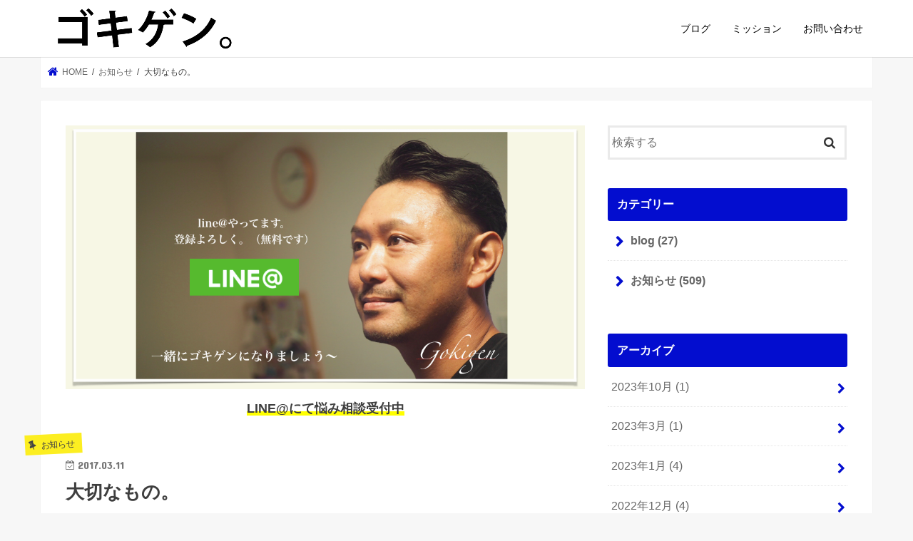

--- FILE ---
content_type: text/html; charset=UTF-8
request_url: https://kawarasista.com/archives/2072
body_size: 62201
content:
<!doctype html>
<!--[if lt IE 7]><html lang="ja" class="no-js lt-ie9 lt-ie8 lt-ie7"><![endif]-->
<!--[if (IE 7)&!(IEMobile)]><html lang="ja" class="no-js lt-ie9 lt-ie8"><![endif]-->
<!--[if (IE 8)&!(IEMobile)]><html lang="ja" class="no-js lt-ie9"><![endif]-->
<!--[if gt IE 8]><!--> <html lang="ja" class="no-js"><!--<![endif]-->

<head>
<meta charset="utf-8">
<meta http-equiv="X-UA-Compatible" content="IE=edge">
<title>大切なもの。 | 心理カウンセラー「ゴキゲン」公式HP</title>
<meta name="HandheldFriendly" content="True">
<meta name="MobileOptimized" content="320">
<meta name="viewport" content="width=device-width, initial-scale=1"/>

<link rel="apple-touch-icon" href="https://kawarasista.com/wp-content/uploads/2022/10/icon144.png"><link rel="icon" href="https://kawarasista.com/wp-content/uploads/2022/10/icon32.png">
<link rel="pingback" href="https://kawarasista.com/xmlrpc.php">

<!--[if IE]>
<link rel="shortcut icon" href="https://kawarasista.com/wp-content/uploads/2022/10/favicon.ico"><![endif]-->
<!--[if lt IE 9]>
<script src="//html5shiv.googlecode.com/svn/trunk/html5.js"></script>
<script src="//css3-mediaqueries-js.googlecode.com/svn/trunk/css3-mediaqueries.js"></script>
<![endif]-->

<!-- GAタグ -->
<script>
  (function(i,s,o,g,r,a,m){i['GoogleAnalyticsObject']=r;i[r]=i[r]||function(){
  (i[r].q=i[r].q||[]).push(arguments)},i[r].l=1*new Date();a=s.createElement(o),
  m=s.getElementsByTagName(o)[0];a.async=1;a.src=g;m.parentNode.insertBefore(a,m)
  })(window,document,'script','//www.google-analytics.com/analytics.js','ga');

  ga('create', 'UA-117662678-1', 'auto');
  ga('send', 'pageview');

</script>


<meta name='robots' content='index, follow, max-image-preview:large, max-snippet:-1, max-video-preview:-1' />

	<!-- This site is optimized with the Yoast SEO plugin v19.7.1 - https://yoast.com/wordpress/plugins/seo/ -->
	<link rel="canonical" href="https://kawarasista.com/archives/2072" />
	<meta property="og:locale" content="ja_JP" />
	<meta property="og:type" content="article" />
	<meta property="og:title" content="大切なもの。 | 心理カウンセラー「ゴキゲン」公式HP" />
	<meta property="og:description" content="今日という日に &nbsp; 今一度 &nbsp; 大切なものってなんだろうと考えてみる。 &nbsp; &nbsp; &nbsp; &nbsp; &nbsp; どんなにお金持ちになったって &nbsp; どんなに偉くな..." />
	<meta property="og:url" content="https://kawarasista.com/archives/2072" />
	<meta property="og:site_name" content="心理カウンセラー「ゴキゲン」公式HP" />
	<meta property="article:publisher" content="https://www.facebook.com/takashifujita510213" />
	<meta property="article:published_time" content="2017-03-11T11:52:28+00:00" />
	<meta property="og:image" content="https://kawarasista.com/wp-content/uploads/2017/03/17201111_1287851657971779_8437512565703390436_n.jpg" />
	<meta property="og:image:width" content="960" />
	<meta property="og:image:height" content="720" />
	<meta property="og:image:type" content="image/jpeg" />
	<meta name="author" content="kawara." />
	<meta name="twitter:card" content="summary_large_image" />
	<meta name="twitter:creator" content="@https://twitter.com/sentakugokigen" />
	<meta name="twitter:site" content="@kawarasista" />
	<meta name="twitter:label1" content="執筆者" />
	<meta name="twitter:data1" content="kawara." />
	<script type="application/ld+json" class="yoast-schema-graph">{"@context":"https://schema.org","@graph":[{"@type":"WebPage","@id":"https://kawarasista.com/archives/2072","url":"https://kawarasista.com/archives/2072","name":"大切なもの。 | 心理カウンセラー「ゴキゲン」公式HP","isPartOf":{"@id":"https://kawarasista.com/#website"},"primaryImageOfPage":{"@id":"https://kawarasista.com/archives/2072#primaryimage"},"image":{"@id":"https://kawarasista.com/archives/2072#primaryimage"},"thumbnailUrl":"https://kawarasista.com/wp-content/uploads/2017/03/17201111_1287851657971779_8437512565703390436_n.jpg","datePublished":"2017-03-11T11:52:28+00:00","dateModified":"2017-03-11T11:52:28+00:00","author":{"@id":"https://kawarasista.com/#/schema/person/ff2c5109464ccbd27767d7b962cd55be"},"breadcrumb":{"@id":"https://kawarasista.com/archives/2072#breadcrumb"},"inLanguage":"ja","potentialAction":[{"@type":"ReadAction","target":["https://kawarasista.com/archives/2072"]}]},{"@type":"ImageObject","inLanguage":"ja","@id":"https://kawarasista.com/archives/2072#primaryimage","url":"https://kawarasista.com/wp-content/uploads/2017/03/17201111_1287851657971779_8437512565703390436_n.jpg","contentUrl":"https://kawarasista.com/wp-content/uploads/2017/03/17201111_1287851657971779_8437512565703390436_n.jpg","width":960,"height":720},{"@type":"BreadcrumbList","@id":"https://kawarasista.com/archives/2072#breadcrumb","itemListElement":[{"@type":"ListItem","position":1,"name":"ホーム","item":"https://kawarasista.com/"},{"@type":"ListItem","position":2,"name":"瓦ジスタBlog","item":"https://kawarasista.com/kawarasista-blog"},{"@type":"ListItem","position":3,"name":"大切なもの。"}]},{"@type":"WebSite","@id":"https://kawarasista.com/#website","url":"https://kawarasista.com/","name":"心理カウンセラー「ゴキゲン」公式HP","description":"心理カウンセラーのゴキゲンこと藤田隆志です。個別カウンセリングと、カウンセリングの技術を以って企業の体質改善（一人一人の自己肯定感の引き上げ、円滑なコミュニケーション、生産力向上を目的とした）へと導く《ヨロコビ経営》という手法で企業コンサルを請け負っております。日々是ゴキゲン。これをビジョンに掲げ人や企業の「同行者」としてセミナーやカウンセリングを手掛けております。","potentialAction":[{"@type":"SearchAction","target":{"@type":"EntryPoint","urlTemplate":"https://kawarasista.com/?s={search_term_string}"},"query-input":"required name=search_term_string"}],"inLanguage":"ja"},{"@type":"Person","@id":"https://kawarasista.com/#/schema/person/ff2c5109464ccbd27767d7b962cd55be","name":"kawara.","image":{"@type":"ImageObject","inLanguage":"ja","@id":"https://kawarasista.com/#/schema/person/image/","url":"https://secure.gravatar.com/avatar/829f65171b193d51d1014684f4d1cc4b?s=96&d=mm&r=g","contentUrl":"https://secure.gravatar.com/avatar/829f65171b193d51d1014684f4d1cc4b?s=96&d=mm&r=g","caption":"kawara."},"sameAs":["https://twitter.com/https://twitter.com/sentakugokigen"]}]}</script>
	<!-- / Yoast SEO plugin. -->


<link rel='dns-prefetch' href='//ajax.googleapis.com' />
<link rel='dns-prefetch' href='//fonts.googleapis.com' />
<link rel='dns-prefetch' href='//maxcdn.bootstrapcdn.com' />
<link rel='dns-prefetch' href='//s.w.org' />
<link rel="alternate" type="application/rss+xml" title="心理カウンセラー「ゴキゲン」公式HP &raquo; フィード" href="https://kawarasista.com/feed" />
<link rel="alternate" type="application/rss+xml" title="心理カウンセラー「ゴキゲン」公式HP &raquo; コメントフィード" href="https://kawarasista.com/comments/feed" />
<link rel="alternate" type="application/rss+xml" title="心理カウンセラー「ゴキゲン」公式HP &raquo; 大切なもの。 のコメントのフィード" href="https://kawarasista.com/archives/2072/feed" />
<script type="text/javascript">
window._wpemojiSettings = {"baseUrl":"https:\/\/s.w.org\/images\/core\/emoji\/14.0.0\/72x72\/","ext":".png","svgUrl":"https:\/\/s.w.org\/images\/core\/emoji\/14.0.0\/svg\/","svgExt":".svg","source":{"concatemoji":"https:\/\/kawarasista.com\/wp-includes\/js\/wp-emoji-release.min.js"}};
/*! This file is auto-generated */
!function(e,a,t){var n,r,o,i=a.createElement("canvas"),p=i.getContext&&i.getContext("2d");function s(e,t){var a=String.fromCharCode,e=(p.clearRect(0,0,i.width,i.height),p.fillText(a.apply(this,e),0,0),i.toDataURL());return p.clearRect(0,0,i.width,i.height),p.fillText(a.apply(this,t),0,0),e===i.toDataURL()}function c(e){var t=a.createElement("script");t.src=e,t.defer=t.type="text/javascript",a.getElementsByTagName("head")[0].appendChild(t)}for(o=Array("flag","emoji"),t.supports={everything:!0,everythingExceptFlag:!0},r=0;r<o.length;r++)t.supports[o[r]]=function(e){if(!p||!p.fillText)return!1;switch(p.textBaseline="top",p.font="600 32px Arial",e){case"flag":return s([127987,65039,8205,9895,65039],[127987,65039,8203,9895,65039])?!1:!s([55356,56826,55356,56819],[55356,56826,8203,55356,56819])&&!s([55356,57332,56128,56423,56128,56418,56128,56421,56128,56430,56128,56423,56128,56447],[55356,57332,8203,56128,56423,8203,56128,56418,8203,56128,56421,8203,56128,56430,8203,56128,56423,8203,56128,56447]);case"emoji":return!s([129777,127995,8205,129778,127999],[129777,127995,8203,129778,127999])}return!1}(o[r]),t.supports.everything=t.supports.everything&&t.supports[o[r]],"flag"!==o[r]&&(t.supports.everythingExceptFlag=t.supports.everythingExceptFlag&&t.supports[o[r]]);t.supports.everythingExceptFlag=t.supports.everythingExceptFlag&&!t.supports.flag,t.DOMReady=!1,t.readyCallback=function(){t.DOMReady=!0},t.supports.everything||(n=function(){t.readyCallback()},a.addEventListener?(a.addEventListener("DOMContentLoaded",n,!1),e.addEventListener("load",n,!1)):(e.attachEvent("onload",n),a.attachEvent("onreadystatechange",function(){"complete"===a.readyState&&t.readyCallback()})),(e=t.source||{}).concatemoji?c(e.concatemoji):e.wpemoji&&e.twemoji&&(c(e.twemoji),c(e.wpemoji)))}(window,document,window._wpemojiSettings);
</script>
<style type="text/css">
img.wp-smiley,
img.emoji {
	display: inline !important;
	border: none !important;
	box-shadow: none !important;
	height: 1em !important;
	width: 1em !important;
	margin: 0 0.07em !important;
	vertical-align: -0.1em !important;
	background: none !important;
	padding: 0 !important;
}
</style>
	<link rel='stylesheet' id='wp-block-library-css'  href='https://kawarasista.com/wp-includes/css/dist/block-library/style.min.css' type='text/css' media='all' />
<style id='global-styles-inline-css' type='text/css'>
body{--wp--preset--color--black: #000000;--wp--preset--color--cyan-bluish-gray: #abb8c3;--wp--preset--color--white: #ffffff;--wp--preset--color--pale-pink: #f78da7;--wp--preset--color--vivid-red: #cf2e2e;--wp--preset--color--luminous-vivid-orange: #ff6900;--wp--preset--color--luminous-vivid-amber: #fcb900;--wp--preset--color--light-green-cyan: #7bdcb5;--wp--preset--color--vivid-green-cyan: #00d084;--wp--preset--color--pale-cyan-blue: #8ed1fc;--wp--preset--color--vivid-cyan-blue: #0693e3;--wp--preset--color--vivid-purple: #9b51e0;--wp--preset--gradient--vivid-cyan-blue-to-vivid-purple: linear-gradient(135deg,rgba(6,147,227,1) 0%,rgb(155,81,224) 100%);--wp--preset--gradient--light-green-cyan-to-vivid-green-cyan: linear-gradient(135deg,rgb(122,220,180) 0%,rgb(0,208,130) 100%);--wp--preset--gradient--luminous-vivid-amber-to-luminous-vivid-orange: linear-gradient(135deg,rgba(252,185,0,1) 0%,rgba(255,105,0,1) 100%);--wp--preset--gradient--luminous-vivid-orange-to-vivid-red: linear-gradient(135deg,rgba(255,105,0,1) 0%,rgb(207,46,46) 100%);--wp--preset--gradient--very-light-gray-to-cyan-bluish-gray: linear-gradient(135deg,rgb(238,238,238) 0%,rgb(169,184,195) 100%);--wp--preset--gradient--cool-to-warm-spectrum: linear-gradient(135deg,rgb(74,234,220) 0%,rgb(151,120,209) 20%,rgb(207,42,186) 40%,rgb(238,44,130) 60%,rgb(251,105,98) 80%,rgb(254,248,76) 100%);--wp--preset--gradient--blush-light-purple: linear-gradient(135deg,rgb(255,206,236) 0%,rgb(152,150,240) 100%);--wp--preset--gradient--blush-bordeaux: linear-gradient(135deg,rgb(254,205,165) 0%,rgb(254,45,45) 50%,rgb(107,0,62) 100%);--wp--preset--gradient--luminous-dusk: linear-gradient(135deg,rgb(255,203,112) 0%,rgb(199,81,192) 50%,rgb(65,88,208) 100%);--wp--preset--gradient--pale-ocean: linear-gradient(135deg,rgb(255,245,203) 0%,rgb(182,227,212) 50%,rgb(51,167,181) 100%);--wp--preset--gradient--electric-grass: linear-gradient(135deg,rgb(202,248,128) 0%,rgb(113,206,126) 100%);--wp--preset--gradient--midnight: linear-gradient(135deg,rgb(2,3,129) 0%,rgb(40,116,252) 100%);--wp--preset--duotone--dark-grayscale: url('#wp-duotone-dark-grayscale');--wp--preset--duotone--grayscale: url('#wp-duotone-grayscale');--wp--preset--duotone--purple-yellow: url('#wp-duotone-purple-yellow');--wp--preset--duotone--blue-red: url('#wp-duotone-blue-red');--wp--preset--duotone--midnight: url('#wp-duotone-midnight');--wp--preset--duotone--magenta-yellow: url('#wp-duotone-magenta-yellow');--wp--preset--duotone--purple-green: url('#wp-duotone-purple-green');--wp--preset--duotone--blue-orange: url('#wp-duotone-blue-orange');--wp--preset--font-size--small: 13px;--wp--preset--font-size--medium: 20px;--wp--preset--font-size--large: 36px;--wp--preset--font-size--x-large: 42px;}.has-black-color{color: var(--wp--preset--color--black) !important;}.has-cyan-bluish-gray-color{color: var(--wp--preset--color--cyan-bluish-gray) !important;}.has-white-color{color: var(--wp--preset--color--white) !important;}.has-pale-pink-color{color: var(--wp--preset--color--pale-pink) !important;}.has-vivid-red-color{color: var(--wp--preset--color--vivid-red) !important;}.has-luminous-vivid-orange-color{color: var(--wp--preset--color--luminous-vivid-orange) !important;}.has-luminous-vivid-amber-color{color: var(--wp--preset--color--luminous-vivid-amber) !important;}.has-light-green-cyan-color{color: var(--wp--preset--color--light-green-cyan) !important;}.has-vivid-green-cyan-color{color: var(--wp--preset--color--vivid-green-cyan) !important;}.has-pale-cyan-blue-color{color: var(--wp--preset--color--pale-cyan-blue) !important;}.has-vivid-cyan-blue-color{color: var(--wp--preset--color--vivid-cyan-blue) !important;}.has-vivid-purple-color{color: var(--wp--preset--color--vivid-purple) !important;}.has-black-background-color{background-color: var(--wp--preset--color--black) !important;}.has-cyan-bluish-gray-background-color{background-color: var(--wp--preset--color--cyan-bluish-gray) !important;}.has-white-background-color{background-color: var(--wp--preset--color--white) !important;}.has-pale-pink-background-color{background-color: var(--wp--preset--color--pale-pink) !important;}.has-vivid-red-background-color{background-color: var(--wp--preset--color--vivid-red) !important;}.has-luminous-vivid-orange-background-color{background-color: var(--wp--preset--color--luminous-vivid-orange) !important;}.has-luminous-vivid-amber-background-color{background-color: var(--wp--preset--color--luminous-vivid-amber) !important;}.has-light-green-cyan-background-color{background-color: var(--wp--preset--color--light-green-cyan) !important;}.has-vivid-green-cyan-background-color{background-color: var(--wp--preset--color--vivid-green-cyan) !important;}.has-pale-cyan-blue-background-color{background-color: var(--wp--preset--color--pale-cyan-blue) !important;}.has-vivid-cyan-blue-background-color{background-color: var(--wp--preset--color--vivid-cyan-blue) !important;}.has-vivid-purple-background-color{background-color: var(--wp--preset--color--vivid-purple) !important;}.has-black-border-color{border-color: var(--wp--preset--color--black) !important;}.has-cyan-bluish-gray-border-color{border-color: var(--wp--preset--color--cyan-bluish-gray) !important;}.has-white-border-color{border-color: var(--wp--preset--color--white) !important;}.has-pale-pink-border-color{border-color: var(--wp--preset--color--pale-pink) !important;}.has-vivid-red-border-color{border-color: var(--wp--preset--color--vivid-red) !important;}.has-luminous-vivid-orange-border-color{border-color: var(--wp--preset--color--luminous-vivid-orange) !important;}.has-luminous-vivid-amber-border-color{border-color: var(--wp--preset--color--luminous-vivid-amber) !important;}.has-light-green-cyan-border-color{border-color: var(--wp--preset--color--light-green-cyan) !important;}.has-vivid-green-cyan-border-color{border-color: var(--wp--preset--color--vivid-green-cyan) !important;}.has-pale-cyan-blue-border-color{border-color: var(--wp--preset--color--pale-cyan-blue) !important;}.has-vivid-cyan-blue-border-color{border-color: var(--wp--preset--color--vivid-cyan-blue) !important;}.has-vivid-purple-border-color{border-color: var(--wp--preset--color--vivid-purple) !important;}.has-vivid-cyan-blue-to-vivid-purple-gradient-background{background: var(--wp--preset--gradient--vivid-cyan-blue-to-vivid-purple) !important;}.has-light-green-cyan-to-vivid-green-cyan-gradient-background{background: var(--wp--preset--gradient--light-green-cyan-to-vivid-green-cyan) !important;}.has-luminous-vivid-amber-to-luminous-vivid-orange-gradient-background{background: var(--wp--preset--gradient--luminous-vivid-amber-to-luminous-vivid-orange) !important;}.has-luminous-vivid-orange-to-vivid-red-gradient-background{background: var(--wp--preset--gradient--luminous-vivid-orange-to-vivid-red) !important;}.has-very-light-gray-to-cyan-bluish-gray-gradient-background{background: var(--wp--preset--gradient--very-light-gray-to-cyan-bluish-gray) !important;}.has-cool-to-warm-spectrum-gradient-background{background: var(--wp--preset--gradient--cool-to-warm-spectrum) !important;}.has-blush-light-purple-gradient-background{background: var(--wp--preset--gradient--blush-light-purple) !important;}.has-blush-bordeaux-gradient-background{background: var(--wp--preset--gradient--blush-bordeaux) !important;}.has-luminous-dusk-gradient-background{background: var(--wp--preset--gradient--luminous-dusk) !important;}.has-pale-ocean-gradient-background{background: var(--wp--preset--gradient--pale-ocean) !important;}.has-electric-grass-gradient-background{background: var(--wp--preset--gradient--electric-grass) !important;}.has-midnight-gradient-background{background: var(--wp--preset--gradient--midnight) !important;}.has-small-font-size{font-size: var(--wp--preset--font-size--small) !important;}.has-medium-font-size{font-size: var(--wp--preset--font-size--medium) !important;}.has-large-font-size{font-size: var(--wp--preset--font-size--large) !important;}.has-x-large-font-size{font-size: var(--wp--preset--font-size--x-large) !important;}
</style>
<link rel='stylesheet' id='contact-form-7-css'  href='https://kawarasista.com/wp-content/plugins/contact-form-7/includes/css/styles.css' type='text/css' media='all' />
<link rel='stylesheet' id='toc-screen-css'  href='https://kawarasista.com/wp-content/plugins/table-of-contents-plus/screen.min.css' type='text/css' media='all' />
<link rel='stylesheet' id='style-css'  href='https://kawarasista.com/wp-content/themes/jstork/style.css' type='text/css' media='all' />
<link rel='stylesheet' id='child-style-css'  href='https://kawarasista.com/wp-content/themes/jstork_custom/style.css' type='text/css' media='all' />
<link rel='stylesheet' id='slick-css'  href='https://kawarasista.com/wp-content/themes/jstork/library/css/slick.css' type='text/css' media='all' />
<link rel='stylesheet' id='shortcode-css'  href='https://kawarasista.com/wp-content/themes/jstork/library/css/shortcode.css' type='text/css' media='all' />
<link rel='stylesheet' id='gf_Concert-css'  href='//fonts.googleapis.com/css?family=Concert+One' type='text/css' media='all' />
<link rel='stylesheet' id='gf_Lato-css'  href='//fonts.googleapis.com/css?family=Lato' type='text/css' media='all' />
<link rel='stylesheet' id='fontawesome-css'  href='//maxcdn.bootstrapcdn.com/font-awesome/4.7.0/css/font-awesome.min.css' type='text/css' media='all' />
<link rel='stylesheet' id='remodal-css'  href='https://kawarasista.com/wp-content/themes/jstork/library/css/remodal.css' type='text/css' media='all' />
<link rel='stylesheet' id='animate-css'  href='https://kawarasista.com/wp-content/themes/jstork/library/css/animate.min.css' type='text/css' media='all' />
<link rel='stylesheet' id='tablepress-default-css'  href='https://kawarasista.com/wp-content/tablepress-combined.min.css' type='text/css' media='all' />
<script type='text/javascript' src='//ajax.googleapis.com/ajax/libs/jquery/1.12.4/jquery.min.js' id='jquery-js'></script>
<link rel="https://api.w.org/" href="https://kawarasista.com/wp-json/" /><link rel="alternate" type="application/json" href="https://kawarasista.com/wp-json/wp/v2/posts/2072" /><link rel="EditURI" type="application/rsd+xml" title="RSD" href="https://kawarasista.com/xmlrpc.php?rsd" />
<link rel="wlwmanifest" type="application/wlwmanifest+xml" href="https://kawarasista.com/wp-includes/wlwmanifest.xml" /> 

<link rel='shortlink' href='https://kawarasista.com/?p=2072' />
<link rel="alternate" type="application/json+oembed" href="https://kawarasista.com/wp-json/oembed/1.0/embed?url=https%3A%2F%2Fkawarasista.com%2Farchives%2F2072" />
<link rel="alternate" type="text/xml+oembed" href="https://kawarasista.com/wp-json/oembed/1.0/embed?url=https%3A%2F%2Fkawarasista.com%2Farchives%2F2072&#038;format=xml" />
<style type="text/css">
body{color: #3E3E3E;}
a, #breadcrumb li.bc_homelink a::before, .authorbox .author_sns li a::before{color: #030dcf;}
a:hover{color: #E69B9B;}
.article-footer .post-categories li a,.article-footer .tags a,.accordionBtn{  background: #030dcf;  border-color: #030dcf;}
.article-footer .tags a{color:#030dcf; background: none;}
.article-footer .post-categories li a:hover,.article-footer .tags a:hover,.accordionBtn.active{ background:#E69B9B;  border-color:#E69B9B;}
input[type="text"],input[type="password"],input[type="datetime"],input[type="datetime-local"],input[type="date"],input[type="month"],input[type="time"],input[type="week"],input[type="number"],input[type="email"],input[type="url"],input[type="search"],input[type="tel"],input[type="color"],select,textarea,.field { background-color: #ffffff;}
.header{color: #ffffff;}
.bgfull .header,.header.bg,.header #inner-header,.menu-sp{background: #1bb4d3;}
#logo a{color: #eeee22;}
#g_nav .nav li a,.nav_btn,.menu-sp a,.menu-sp a,.menu-sp > ul:after{color: #edf9fc;}
#logo a:hover,#g_nav .nav li a:hover,.nav_btn:hover{color:#eeeeee;}
@media only screen and (min-width: 768px) {
.nav > li > a:after{background: #eeeeee;}
.nav ul {background: #030dcf;}
#g_nav .nav li ul.sub-menu li a{color: #f7f7f7;}
}
@media only screen and (max-width: 1165px) {
.site_description{background: #1bb4d3; color: #ffffff;}
}
#inner-content, #breadcrumb, .entry-content blockquote:before, .entry-content blockquote:after{background: #ffffff}
.top-post-list .post-list:before{background: #030dcf;}
.widget li a:after{color: #030dcf;}
.entry-content h2,.widgettitle,.accordion::before{background: #030dcf; color: #ffffff;}
.entry-content h3{border-color: #030dcf;}
.h_boader .entry-content h2{border-color: #030dcf; color: #3E3E3E;}
.h_balloon .entry-content h2:after{border-top-color: #030dcf;}
.entry-content ul li:before{ background: #030dcf;}
.entry-content ol li:before{ background: #030dcf;}
.post-list-card .post-list .eyecatch .cat-name,.top-post-list .post-list .eyecatch .cat-name,.byline .cat-name,.single .authorbox .author-newpost li .cat-name,.related-box li .cat-name,.carouselwrap .cat-name,.eyecatch .cat-name{background: #fcee21; color:  #444444;}
ul.wpp-list li a:before{background: #030dcf; color: #ffffff;}
.readmore a{border:1px solid #030dcf;color:#030dcf;}
.readmore a:hover{background:#030dcf;color:#fff;}
.btn-wrap a{background: #030dcf;border: 1px solid #030dcf;}
.btn-wrap a:hover{background: #E69B9B;border-color: #E69B9B;}
.btn-wrap.simple a{border:1px solid #030dcf;color:#030dcf;}
.btn-wrap.simple a:hover{background:#030dcf;}
.blue-btn, .comment-reply-link, #submit { background-color: #030dcf; }
.blue-btn:hover, .comment-reply-link:hover, #submit:hover, .blue-btn:focus, .comment-reply-link:focus, #submit:focus {background-color: #E69B9B; }
#sidebar1{color: #444444;}
.widget:not(.widget_text) a{color:#666666;}
.widget:not(.widget_text) a:hover{color:#999999;}
.bgfull #footer-top,#footer-top .inner,.cta-inner{background-color: #030dcf; color: #f7f7f7;}
.footer a,#footer-top a{color: #f7f7f7;}
#footer-top .widgettitle{color: #f7f7f7;}
.bgfull .footer,.footer.bg,.footer .inner {background-color: #030dcf;color: #f7f7f7;}
.footer-links li a:before{ color: #1bb4d3;}
.pagination a, .pagination span,.page-links a{border-color: #030dcf; color: #030dcf;}
.pagination .current,.pagination .current:hover,.page-links ul > li > span{background-color: #030dcf; border-color: #030dcf;}
.pagination a:hover, .pagination a:focus,.page-links a:hover, .page-links a:focus{background-color: #030dcf; color: #fff;}
</style>
<link rel="icon" href="https://kawarasista.com/wp-content/uploads/2022/10/cropped-icon-32x32.png" sizes="32x32" />
<link rel="icon" href="https://kawarasista.com/wp-content/uploads/2022/10/cropped-icon-192x192.png" sizes="192x192" />
<link rel="apple-touch-icon" href="https://kawarasista.com/wp-content/uploads/2022/10/cropped-icon-180x180.png" />
<meta name="msapplication-TileImage" content="https://kawarasista.com/wp-content/uploads/2022/10/cropped-icon-270x270.png" />
</head>

<body class="post-template-default single single-post postid-2072 single-format-standard bgnormal pannavi_on h_default sidebarright undo_off">
<div id="container" class="  undo_off">
<!--追加ヘッダー-->
<header id="top-head">
    <div class="inner">
        <div id="mobile-head">
            <a href="https://kawarasista.com/">
            <span class="logo"><img src="//kawarasista.com/images/logo.png"></span>
            </a>
            <div id="nav-toggle">
                <div>
                    <span></span>
                    <span></span>
                    <span></span>
                    <p class="mobile">メニュー</p>
                </div>
            </div>
        </div>
        <nav id="global-nav">
            <div class="menu-test-container"><ul id="menu-test" class="menu"><li id="menu-item-426" class="menu-item menu-item-type-custom menu-item-object-custom menu-item-home menu-item-426"><a href="//kawarasista.com/#blog">ブログ</a></li>
<li id="menu-item-651" class="menu-item menu-item-type-custom menu-item-object-custom menu-item-home menu-item-651"><a href="//kawarasista.com/#philosophy">ミッション</a></li>
<li id="menu-item-654" class="menu-item menu-item-type-custom menu-item-object-custom menu-item-home menu-item-654"><a href="//kawarasista.com/#contact">お問い合わせ</a></li>
<div class="mobile nav_search"><form role="search" method="get" id="searchform" class="searchform cf" action="https://kawarasista.com/" >
		<input type="search" placeholder="検索する" value="" name="s" id="s" />
		<button type="submit" id="searchsubmit" ><i class="fa fa-search"></i></button>
		</form></div></ul></div>        </nav>
    </div>
</header>
<!--/追加ヘッダー-->

<!--オリジナルヘッダー-->
<!-- 
<header class="header animated fadeIn  " role="banner">
<div id="inner-header" class="wrap cf">
<div id="logo" class="gf ">
<p class="h1 text"><a href="https://kawarasista.com">心理カウンセラー「ゴキゲン」公式HP</a></p>
</div>

<nav id="g_nav" role="navigation">
<a href="#searchbox" data-remodal-target="searchbox" class="nav_btn search_btn"><span class="text gf">search</span></a>

<ul id="menu-test-1" class="nav top-nav cf"><li class="menu-item menu-item-type-custom menu-item-object-custom menu-item-home menu-item-426"><a href="//kawarasista.com/#blog">ブログ</a></li>
<li class="menu-item menu-item-type-custom menu-item-object-custom menu-item-home menu-item-651"><a href="//kawarasista.com/#philosophy">ミッション</a></li>
<li class="menu-item menu-item-type-custom menu-item-object-custom menu-item-home menu-item-654"><a href="//kawarasista.com/#contact">お問い合わせ</a></li>
<div class="mobile nav_search"><form role="search" method="get" id="searchform" class="searchform cf" action="https://kawarasista.com/" >
		<input type="search" placeholder="検索する" value="" name="s" id="s" />
		<button type="submit" id="searchsubmit" ><i class="fa fa-search"></i></button>
		</form></div></ul></nav>

<a href="#spnavi" data-remodal-target="spnavi" class="nav_btn"><span class="text gf">menu</span></a>


</div>
</header> -->



<div class="remodal" data-remodal-id="spnavi" data-remodal-options="hashTracking:false">
<button data-remodal-action="close" class="remodal-close"><span class="text gf">CLOSE</span></button>
<ul id="menu-test-2" class="sp_g_nav nav top-nav cf"><li class="menu-item menu-item-type-custom menu-item-object-custom menu-item-home menu-item-426"><a href="//kawarasista.com/#blog">ブログ</a></li>
<li class="menu-item menu-item-type-custom menu-item-object-custom menu-item-home menu-item-651"><a href="//kawarasista.com/#philosophy">ミッション</a></li>
<li class="menu-item menu-item-type-custom menu-item-object-custom menu-item-home menu-item-654"><a href="//kawarasista.com/#contact">お問い合わせ</a></li>
<div class="mobile nav_search"><form role="search" method="get" id="searchform" class="searchform cf" action="https://kawarasista.com/" >
		<input type="search" placeholder="検索する" value="" name="s" id="s" />
		<button type="submit" id="searchsubmit" ><i class="fa fa-search"></i></button>
		</form></div></ul><button data-remodal-action="close" class="remodal-close"><span class="text gf">CLOSE</span></button>
</div>



<div class="remodal searchbox" data-remodal-id="searchbox" data-remodal-options="hashTracking:false">
<div class="search cf"><dl><dt>キーワードで記事を検索</dt><dd><form role="search" method="get" id="searchform" class="searchform cf" action="https://kawarasista.com/" >
		<input type="search" placeholder="検索する" value="" name="s" id="s" />
		<button type="submit" id="searchsubmit" ><i class="fa fa-search"></i></button>
		</form></dd></dl></div>
<button data-remodal-action="close" class="remodal-close"><span class="text gf">CLOSE</span></button>
</div>









<div id="breadcrumb" class="breadcrumb inner wrap cf"><ul itemscope itemtype="http://schema.org/BreadcrumbList"><li itemprop="itemListElement" itemscope itemtype="http://schema.org/ListItem" class="bc_homelink"><a itemprop="item" href="https://kawarasista.com/"><span itemprop="name"> HOME</span></a><meta itemprop="position" content="1" /></li><li itemprop="itemListElement" itemscope itemtype="http://schema.org/ListItem"><a itemprop="item" href="https://kawarasista.com/archives/category/information"><span itemprop="name">お知らせ</span></a><meta itemprop="position" content="2" /></li><li itemprop="itemListElement" itemscope itemtype="http://schema.org/ListItem" class="bc_posttitle"><span itemprop="name">大切なもの。</span><meta itemprop="position" content="3" /></li></ul></div>
<div id="content">
<div id="inner-content" class="wrap cf">

<main id="main" class="m-all t-all d-5of7 cf" role="main">
<article id="post-2072" class="post-2072 post type-post status-publish format-standard has-post-thumbnail hentry category-information article cf" role="article">
<div id="custom_html-3" class="widget_text widget widget_custom_html"><div class="textwidget custom-html-widget"><a href="https://line.me/R/ti/p/%40xxb4076o" target="_blank" rel="noopener"><img src="https://kawarasista.com/images/line-bar.png" alt="LINE@"></a><br>
<span style="display: block;text-align: center;"><b>LINE@にて悩み相談受付中</b></span></div></div><!-- 記事上 -->
<!-- /記事上 -->
<header class="article-header entry-header">
<p class="byline entry-meta vcard cf">
<span class="cat-name cat-id-1">お知らせ</span><time class="date gf entry-date updated"  datetime="2017-03-11">2017.03.11</time>

<span class="writer name author"><span class="fn">kawara.</span></span>
</p>

<h1 class="entry-title single-title" itemprop="headline" rel="bookmark">大切なもの。</h1>

<div class="share short">
<div class="sns">
<ul class="cf">

<li class="twitter"> 
<a target="blank" href="//twitter.com/intent/tweet?url=https%3A%2F%2Fkawarasista.com%2Farchives%2F2072&text=%E5%A4%A7%E5%88%87%E3%81%AA%E3%82%82%E3%81%AE%E3%80%82&via=sentakugokigen&tw_p=tweetbutton" onclick="window.open(this.href, 'tweetwindow', 'width=550, height=450,personalbar=0,toolbar=0,scrollbars=1,resizable=1'); return false;"><i class="fa fa-twitter"></i><span class="text">ツイート</span><span class="count"></span></a>
</li>

<li class="facebook">
<a href="//www.facebook.com/sharer.php?src=bm&u=https%3A%2F%2Fkawarasista.com%2Farchives%2F2072&t=%E5%A4%A7%E5%88%87%E3%81%AA%E3%82%82%E3%81%AE%E3%80%82" onclick="javascript:window.open(this.href, '', 'menubar=no,toolbar=no,resizable=yes,scrollbars=yes,height=300,width=600');return false;"><i class="fa fa-facebook"></i>
<span class="text">シェア</span><span class="count"></span></a>
</li>

<li class="hatebu">       
<a href="//b.hatena.ne.jp/add?mode=confirm&url=https://kawarasista.com/archives/2072&title=%E5%A4%A7%E5%88%87%E3%81%AA%E3%82%82%E3%81%AE%E3%80%82" onclick="window.open(this.href, 'HBwindow', 'width=600, height=400, menubar=no, toolbar=no, scrollbars=yes'); return false;" target="_blank"><span class="text">はてブ</span><span class="count"></span></a>
</li>

<li class="line">
<a href="//line.me/R/msg/text/?%E5%A4%A7%E5%88%87%E3%81%AA%E3%82%82%E3%81%AE%E3%80%82%0Ahttps%3A%2F%2Fkawarasista.com%2Farchives%2F2072" target="_blank"><span>LINE</span></a>
</li>

<li class="pocket">
<a href="//getpocket.com/edit?url=https://kawarasista.com/archives/2072&title=大切なもの。" onclick="window.open(this.href, 'FBwindow', 'width=550, height=350, menubar=no, toolbar=no, scrollbars=yes'); return false;"><i class="fa fa-get-pocket"></i><span class="text">Pocket</span><span class="count"></span></a></li>

</ul>
</div> 
</div></header>



<section class="entry-content cf">


<p>今日という日に</p>
<p>&nbsp;</p>
<p>今一度</p>
<p>&nbsp;</p>
<p>大切なものってなんだろうと考えてみる。</p>
<p>&nbsp;</p>
<p>&nbsp;</p>
<p>&nbsp;</p>
<p>&nbsp;</p>
<p>&nbsp;</p>
<p>どんなにお金持ちになったって</p>
<p>&nbsp;</p>
<p>どんなに偉くなったって</p>
<p>&nbsp;</p>
<p>どんなにたくさん所有したって</p>
<p>&nbsp;</p>
<p>&nbsp;</p>
<p>たぶん、満たされない。</p>
<p>&nbsp;</p>
<p>&nbsp;</p>
<p>&nbsp;</p>
<p>&nbsp;</p>
<p>&nbsp;</p>
<p>&nbsp;</p>
<p>大切なものは</p>
<p>&nbsp;</p>
<p>&nbsp;</p>
<p>&nbsp;</p>
<p>代えれないもので</p>
<p>&nbsp;</p>
<p>&nbsp;</p>
<p>&nbsp;</p>
<p>持てないもので</p>
<p>&nbsp;</p>
<p>&nbsp;</p>
<p>&nbsp;</p>
<p>見えないもの。</p>
<p>&nbsp;</p>
<p>&nbsp;</p>
<p>&nbsp;</p>
<p>&nbsp;</p>
<p>&nbsp;</p>
<p>&nbsp;</p>
<p>&nbsp;</p>
<p>かけがえのないもの。</p>
<p>&nbsp;</p>
<p>&nbsp;</p>
<p>&nbsp;</p>
<p>そうなんだと思います。</p>
<p>&nbsp;</p>
<p>&nbsp;</p>
<p>&nbsp;</p>
<p>&nbsp;</p>
<p>&nbsp;</p>
<p>&nbsp;</p>
<p>&nbsp;</p>
<p>&nbsp;</p>
<p>やっぱりそれは、心なんだと思います。</p>
<p>&nbsp;</p>
<p>&nbsp;</p>
<p>&nbsp;</p>
<p>&nbsp;</p>
<p>&nbsp;</p>
<p>&nbsp;</p>
<p>&nbsp;</p>
<p>あふれる幸せを分かち合えたり、</p>
<p>&nbsp;</p>
<p>こぼれる悲しみを分け合って</p>
<p>&nbsp;</p>
<p>生きていけたらいいと思います。</p>
<p>&nbsp;</p>
<p>&nbsp;</p>
<p>&nbsp;</p>
<p>今日のblogは、何を書こうか迷いましたが、こういうのが書きたかったです。</p>
<p>&nbsp;</p>
<p>あんまり言葉を足さずに、ここで今日は終わっておきます。</p>
<p>&nbsp;</p>
<p>&nbsp;</p>
<p>&nbsp;</p>
<p>&nbsp;</p>
<p>では、また。</p>
<p>&nbsp;</p>
<p>読んでくれてありがとう。</p>
<p>&nbsp;</p>
<img class="aligncenter size-full wp-image-2073" src="http://kawarasista.com/wp-content/uploads/2017/03/17201111_1287851657971779_8437512565703390436_n.jpg" alt="" width="960" height="720" srcset="https://kawarasista.com/wp-content/uploads/2017/03/17201111_1287851657971779_8437512565703390436_n.jpg 960w, https://kawarasista.com/wp-content/uploads/2017/03/17201111_1287851657971779_8437512565703390436_n-300x225.jpg 300w, https://kawarasista.com/wp-content/uploads/2017/03/17201111_1287851657971779_8437512565703390436_n-768x576.jpg 768w" sizes="(max-width: 960px) 100vw, 960px" />
<p>&nbsp;</p>
<p>大切なのは</p>
<p>&nbsp;</p>
<p>誰と</p>
<p>どこで</p>
<p>何をしたか。</p>
<p>&nbsp;</p>
<p>&nbsp;</p>
<p>&nbsp;</p>
<p>そのとき、どんな気持ちだったのか。</p>
<p>&nbsp;</p>
<p>&nbsp;</p>
<p>&nbsp;</p>
<p>&nbsp;</p>
<p>&nbsp;</p>
<p>&nbsp;</p>
<p>&nbsp;</p>
<p>&nbsp;</p>
<p>&nbsp;</p>
<p>&nbsp;</p>
<p>&nbsp;</p>
<p>&nbsp;</p>


</section>

<!-- cta移動先 -->
<div class="cta-wrap wow animated fadeIn" data-wow-delay="0.7s">
<div id="text-21" class="ctawidget widget_text">			<div class="textwidget"><p>少しでもあなたの役に立てますように。</p>
<p>&nbsp;</p>
<p>さあ、自分の人生を愛そう。</p>
<p>&nbsp;</p>
<blockquote class="twitter-tweet" data-width="550" data-dnt="true">
<p lang="ja" dir="ltr">イライラ、クヨクヨ、モヤモヤより、ニコニコ、イキイキ、ノビノビ、ワクワクを選ぼう。</p>
<p>でもすぐには出来ないこともあるから、緩やかに、豊かに。<br />そんな感じで、これからもゴキゲンを創っていこう。</p>
<p> 想像して、感謝して、勇気を出して。<br />そんなことを自分から始めよう。</p>
<p>大丈夫。<a href="https://twitter.com/hashtag/%E3%82%B4%E3%82%AD%E3%82%B2%E3%83%B3?src=hash&amp;ref_src=twsrc%5Etfw">#ゴキゲン</a> <a href="https://t.co/WOvVhDsjzc">pic.twitter.com/WOvVhDsjzc</a></p>
<p>&mdash; ゴキゲン (@sentakugokigen) <a href="https://twitter.com/sentakugokigen/status/939417002472480769?ref_src=twsrc%5Etfw">December 9, 2017</a></p></blockquote>
<p><script async src="https://platform.twitter.com/widgets.js" charset="utf-8"></script></p>
</div>
		</div></div>
<!-- /cta移動先-->
<footer class="article-footer">
<ul class="post-categories">
	<li><a href="https://kawarasista.com/archives/category/information" rel="category tag">お知らせ</a></li></ul></footer>




<div class="sharewrap wow animated fadeIn" data-wow-delay="0.5s">

<div class="share">
<div class="sns">
<ul class="cf">

<li class="twitter"> 
<a target="blank" href="//twitter.com/intent/tweet?url=https%3A%2F%2Fkawarasista.com%2Farchives%2F2072&text=%E5%A4%A7%E5%88%87%E3%81%AA%E3%82%82%E3%81%AE%E3%80%82&via=sentakugokigen&tw_p=tweetbutton" onclick="window.open(this.href, 'tweetwindow', 'width=550, height=450,personalbar=0,toolbar=0,scrollbars=1,resizable=1'); return false;"><i class="fa fa-twitter"></i><span class="text">ツイート</span><span class="count"></span></a>
</li>

<li class="facebook">
<a href="//www.facebook.com/sharer.php?src=bm&u=https%3A%2F%2Fkawarasista.com%2Farchives%2F2072&t=%E5%A4%A7%E5%88%87%E3%81%AA%E3%82%82%E3%81%AE%E3%80%82" onclick="javascript:window.open(this.href, '', 'menubar=no,toolbar=no,resizable=yes,scrollbars=yes,height=300,width=600');return false;"><i class="fa fa-facebook"></i>
<span class="text">シェア</span><span class="count"></span></a>
</li>

<li class="hatebu">       
<a href="//b.hatena.ne.jp/add?mode=confirm&url=https://kawarasista.com/archives/2072&title=%E5%A4%A7%E5%88%87%E3%81%AA%E3%82%82%E3%81%AE%E3%80%82" onclick="window.open(this.href, 'HBwindow', 'width=600, height=400, menubar=no, toolbar=no, scrollbars=yes'); return false;" target="_blank"><span class="text">はてブ</span><span class="count"></span></a>
</li>

<li class="line">
<a href="//line.me/R/msg/text/?%E5%A4%A7%E5%88%87%E3%81%AA%E3%82%82%E3%81%AE%E3%80%82%0Ahttps%3A%2F%2Fkawarasista.com%2Farchives%2F2072" target="_blank"><span>LINE</span></a>
</li>

<li class="pocket">
<a href="//getpocket.com/edit?url=https://kawarasista.com/archives/2072&title=大切なもの。" onclick="window.open(this.href, 'FBwindow', 'width=550, height=350, menubar=no, toolbar=no, scrollbars=yes'); return false;"><i class="fa fa-get-pocket"></i><span class="text">Pocket</span><span class="count"></span></a></li>

<li class="feedly">
<a href="https://feedly.com/i/subscription/feed/https://kawarasista.com/feed"  target="blank"><i class="fa fa-rss"></i><span class="text">feedly</span><span class="count"></span></a></li>    
</ul>
</div>
</div></div>

<!-- CTA元の場所 -->



</article>

<div class="np-post">
<div class="navigation">
<div class="prev np-post-list">
<a href="https://kawarasista.com/archives/2076" class="cf">
<figure class="eyecatch"><img width="150" height="150" src="https://kawarasista.com/wp-content/uploads/2017/03/gf01a201503081400-150x150.jpg" class="attachment-thumbnail size-thumbnail wp-post-image" alt="" loading="lazy" srcset="https://kawarasista.com/wp-content/uploads/2017/03/gf01a201503081400-150x150.jpg 150w, https://kawarasista.com/wp-content/uploads/2017/03/gf01a201503081400-217x217.jpg 217w, https://kawarasista.com/wp-content/uploads/2017/03/gf01a201503081400-200x200.jpg 200w" sizes="(max-width: 150px) 100vw, 150px" /></figure>
<span class="ttl">自分の人生の脚本は自分自身だけど…</span>
</a>
</div>

<div class="next np-post-list">
<a href="https://kawarasista.com/archives/2068" class="cf">
<span class="ttl">変わろうと思った瞬間から変われるけれど</span>
<figure class="eyecatch"><img width="150" height="150" src="https://kawarasista.com/wp-content/uploads/2017/03/17201374_1284960291594249_8076503380880112757_n-150x150.jpg" class="attachment-thumbnail size-thumbnail wp-post-image" alt="" loading="lazy" srcset="https://kawarasista.com/wp-content/uploads/2017/03/17201374_1284960291594249_8076503380880112757_n-150x150.jpg 150w, https://kawarasista.com/wp-content/uploads/2017/03/17201374_1284960291594249_8076503380880112757_n-300x300.jpg 300w, https://kawarasista.com/wp-content/uploads/2017/03/17201374_1284960291594249_8076503380880112757_n-768x768.jpg 768w, https://kawarasista.com/wp-content/uploads/2017/03/17201374_1284960291594249_8076503380880112757_n-217x217.jpg 217w, https://kawarasista.com/wp-content/uploads/2017/03/17201374_1284960291594249_8076503380880112757_n-200x200.jpg 200w, https://kawarasista.com/wp-content/uploads/2017/03/17201374_1284960291594249_8076503380880112757_n.jpg 960w" sizes="(max-width: 150px) 100vw, 150px" /></figure>
</a>
</div>
</div>
</div>

  <div class="related-box original-related wow animated fadeIn cf">
    <div class="inbox">
	    <h2 class="related-h h_ttl"><span class="gf">RECOMMEND</span>こちらの記事も人気です。</h2>
		    <div class="related-post">
				<ul class="related-list cf">

  	        <li rel="bookmark" title="そろそろ伝えるのを諦めてみるか。">
		        <a href="https://kawarasista.com/archives/1867" rel=\"bookmark" title="そろそろ伝えるのを諦めてみるか。" class="title">
		        	<figure class="eyecatch">
	        	                <img width="300" height="200" src="https://kawarasista.com/wp-content/uploads/2016/07/DSC00359.jpg" class="attachment-post-thum size-post-thum wp-post-image" alt="" loading="lazy" srcset="https://kawarasista.com/wp-content/uploads/2016/07/DSC00359.jpg 3184w, https://kawarasista.com/wp-content/uploads/2016/07/DSC00359-300x200.jpg 300w, https://kawarasista.com/wp-content/uploads/2016/07/DSC00359-768x512.jpg 768w, https://kawarasista.com/wp-content/uploads/2016/07/DSC00359-1024x683.jpg 1024w" sizes="(max-width: 300px) 100vw, 300px" />	        	        		<span class="cat-name">お知らせ</span>
		            </figure>
					<time class="date gf">2016.12.13</time>
					<h3 class="ttl">
						そろそろ伝えるのを諦めてみるか。					</h3>
				</a>
	        </li>
  	        <li rel="bookmark" title="安定コミュニケーションと団結コミュニケーション。さらなるワクワクを生み出すには。">
		        <a href="https://kawarasista.com/archives/1543" rel=\"bookmark" title="安定コミュニケーションと団結コミュニケーション。さらなるワクワクを生み出すには。" class="title">
		        	<figure class="eyecatch">
	        	                <img width="267" height="200" src="https://kawarasista.com/wp-content/uploads/2016/08/14046029_1083105185113095_2645903978637582188_n.jpg" class="attachment-post-thum size-post-thum wp-post-image" alt="" loading="lazy" srcset="https://kawarasista.com/wp-content/uploads/2016/08/14046029_1083105185113095_2645903978637582188_n.jpg 960w, https://kawarasista.com/wp-content/uploads/2016/08/14046029_1083105185113095_2645903978637582188_n-300x225.jpg 300w, https://kawarasista.com/wp-content/uploads/2016/08/14046029_1083105185113095_2645903978637582188_n-768x576.jpg 768w" sizes="(max-width: 267px) 100vw, 267px" />	        	        		<span class="cat-name">お知らせ</span>
		            </figure>
					<time class="date gf">2016.8.26</time>
					<h3 class="ttl">
						安定コミュニケーションと団結コミュニケーション。さらなるワクワクを生み出…					</h3>
				</a>
	        </li>
  	        <li rel="bookmark" title="自分に「問いかけ」をしない浅はかなあなたへ。">
		        <a href="https://kawarasista.com/archives/2709" rel=\"bookmark" title="自分に「問いかけ」をしない浅はかなあなたへ。" class="title">
		        	<figure class="eyecatch">
	        	                <img width="300" height="169" src="https://kawarasista.com/wp-content/uploads/2018/01/IMG_0790.jpg" class="attachment-post-thum size-post-thum wp-post-image" alt="" loading="lazy" srcset="https://kawarasista.com/wp-content/uploads/2018/01/IMG_0790.jpg 1917w, https://kawarasista.com/wp-content/uploads/2018/01/IMG_0790-300x169.jpg 300w, https://kawarasista.com/wp-content/uploads/2018/01/IMG_0790-768x432.jpg 768w, https://kawarasista.com/wp-content/uploads/2018/01/IMG_0790-1024x576.jpg 1024w" sizes="(max-width: 300px) 100vw, 300px" />	        	        		<span class="cat-name">お知らせ</span>
		            </figure>
					<time class="date gf">2018.1.19</time>
					<h3 class="ttl">
						自分に「問いかけ」をしない浅はかなあなたへ。					</h3>
				</a>
	        </li>
  	        <li rel="bookmark" title="仲良くなりたくても、その時その時の距離感を大切に。">
		        <a href="https://kawarasista.com/archives/4456" rel=\"bookmark" title="仲良くなりたくても、その時その時の距離感を大切に。" class="title">
		        	<figure class="eyecatch">
	        	                <img width="300" height="200" src="https://kawarasista.com/wp-content/uploads/2019/04/IMG_5554-300x200.jpg" class="attachment-post-thum size-post-thum wp-post-image" alt="" loading="lazy" />	        	        		<span class="cat-name">お知らせ</span>
		            </figure>
					<time class="date gf">2019.4.27</time>
					<h3 class="ttl">
						仲良くなりたくても、その時その時の距離感を大切に。					</h3>
				</a>
	        </li>
  	        <li rel="bookmark" title="心に残るあの言葉。">
		        <a href="https://kawarasista.com/archives/4612" rel=\"bookmark" title="心に残るあの言葉。" class="title">
		        	<figure class="eyecatch">
	        	                <img width="300" height="200" src="https://kawarasista.com/wp-content/uploads/2019/05/fullsizeoutput_16b1-300x200.jpeg" class="attachment-post-thum size-post-thum wp-post-image" alt="" loading="lazy" />	        	        		<span class="cat-name">お知らせ</span>
		            </figure>
					<time class="date gf">2019.6.26</time>
					<h3 class="ttl">
						心に残るあの言葉。					</h3>
				</a>
	        </li>
  	        <li rel="bookmark" title="自由なblog。というか見る人に優しくないblog。">
		        <a href="https://kawarasista.com/archives/4564" rel=\"bookmark" title="自由なblog。というか見る人に優しくないblog。" class="title">
		        	<figure class="eyecatch">
	        	                <img width="300" height="200" src="https://kawarasista.com/wp-content/uploads/2019/02/6e5c0897c206d1b94f6aa7cdf9c60d8f-300x200.png" class="attachment-post-thum size-post-thum wp-post-image" alt="" loading="lazy" />	        	        		<span class="cat-name">お知らせ</span>
		            </figure>
					<time class="date gf">2019.6.9</time>
					<h3 class="ttl">
						自由なblog。というか見る人に優しくないblog。					</h3>
				</a>
	        </li>
  	        <li rel="bookmark" title="大切なことを書いてるつもりなのに最後で全て台無しにしてしまったかもしれないblog完成。">
		        <a href="https://kawarasista.com/archives/2966" rel=\"bookmark" title="大切なことを書いてるつもりなのに最後で全て台無しにしてしまったかもしれないblog完成。" class="title">
		        	<figure class="eyecatch">
	        	                <img width="300" height="200" src="https://kawarasista.com/wp-content/uploads/2018/05/img_1-300x200.jpg" class="attachment-post-thum size-post-thum wp-post-image" alt="" loading="lazy" />	        	        		<span class="cat-name">お知らせ</span>
		            </figure>
					<time class="date gf">2018.5.6</time>
					<h3 class="ttl">
						大切なことを書いてるつもりなのに最後で全て台無しにしてしまったかもしれな…					</h3>
				</a>
	        </li>
  	        <li rel="bookmark" title="イトーちゃんといく彦根紅葉ツアー①　〜彦根城散策〜">
		        <a href="https://kawarasista.com/archives/3868" rel=\"bookmark" title="イトーちゃんといく彦根紅葉ツアー①　〜彦根城散策〜" class="title">
		        	<figure class="eyecatch">
	        	                <img width="300" height="200" src="https://kawarasista.com/wp-content/uploads/2018/11/IMG_3760-e1542647031159-300x200.jpg" class="attachment-post-thum size-post-thum wp-post-image" alt="" loading="lazy" />	        	        		<span class="cat-name">お知らせ</span>
		            </figure>
					<time class="date gf">2018.11.20</time>
					<h3 class="ttl">
						イトーちゃんといく彦根紅葉ツアー①　〜彦根城散策〜					</h3>
				</a>
	        </li>
  
  			</ul>
	    </div>
    </div>
</div>
  
<div class="authorbox wow animated fadeIn" data-wow-delay="0.5s">
</div>
</main>
<div id="sidebar1" class="sidebar m-all t-all d-2of7 cf" role="complementary">

<div id="search-4" class="widget widget_search"><form role="search" method="get" id="searchform" class="searchform cf" action="https://kawarasista.com/" >
		<input type="search" placeholder="検索する" value="" name="s" id="s" />
		<button type="submit" id="searchsubmit" ><i class="fa fa-search"></i></button>
		</form></div><div id="categories-2" class="widget widget_categories"><h4 class="widgettitle"><span>カテゴリー</span></h4>
			<ul>
					<li class="cat-item cat-item-116"><a href="https://kawarasista.com/archives/category/blog">blog <span class="count">(27)</span></a>
</li>
	<li class="cat-item cat-item-1"><a href="https://kawarasista.com/archives/category/information">お知らせ <span class="count">(509)</span></a>
</li>
			</ul>

			</div><div id="archives-2" class="widget widget_archive"><h4 class="widgettitle"><span>アーカイブ</span></h4>
			<ul>
					<li><a href='https://kawarasista.com/archives/date/2023/10'>2023年10月 (1)</a></li>
	<li><a href='https://kawarasista.com/archives/date/2023/03'>2023年3月 (1)</a></li>
	<li><a href='https://kawarasista.com/archives/date/2023/01'>2023年1月 (4)</a></li>
	<li><a href='https://kawarasista.com/archives/date/2022/12'>2022年12月 (4)</a></li>
	<li><a href='https://kawarasista.com/archives/date/2022/11'>2022年11月 (5)</a></li>
	<li><a href='https://kawarasista.com/archives/date/2022/10'>2022年10月 (12)</a></li>
	<li><a href='https://kawarasista.com/archives/date/2022/09'>2022年9月 (6)</a></li>
	<li><a href='https://kawarasista.com/archives/date/2021/01'>2021年1月 (5)</a></li>
	<li><a href='https://kawarasista.com/archives/date/2020/12'>2020年12月 (1)</a></li>
	<li><a href='https://kawarasista.com/archives/date/2020/09'>2020年9月 (2)</a></li>
	<li><a href='https://kawarasista.com/archives/date/2020/04'>2020年4月 (1)</a></li>
	<li><a href='https://kawarasista.com/archives/date/2020/03'>2020年3月 (6)</a></li>
	<li><a href='https://kawarasista.com/archives/date/2020/02'>2020年2月 (7)</a></li>
	<li><a href='https://kawarasista.com/archives/date/2020/01'>2020年1月 (8)</a></li>
	<li><a href='https://kawarasista.com/archives/date/2019/12'>2019年12月 (6)</a></li>
	<li><a href='https://kawarasista.com/archives/date/2019/10'>2019年10月 (3)</a></li>
	<li><a href='https://kawarasista.com/archives/date/2019/09'>2019年9月 (1)</a></li>
	<li><a href='https://kawarasista.com/archives/date/2019/08'>2019年8月 (1)</a></li>
	<li><a href='https://kawarasista.com/archives/date/2019/07'>2019年7月 (3)</a></li>
	<li><a href='https://kawarasista.com/archives/date/2019/06'>2019年6月 (14)</a></li>
	<li><a href='https://kawarasista.com/archives/date/2019/05'>2019年5月 (10)</a></li>
	<li><a href='https://kawarasista.com/archives/date/2019/04'>2019年4月 (6)</a></li>
	<li><a href='https://kawarasista.com/archives/date/2019/03'>2019年3月 (10)</a></li>
	<li><a href='https://kawarasista.com/archives/date/2019/02'>2019年2月 (11)</a></li>
	<li><a href='https://kawarasista.com/archives/date/2019/01'>2019年1月 (18)</a></li>
	<li><a href='https://kawarasista.com/archives/date/2018/12'>2018年12月 (32)</a></li>
	<li><a href='https://kawarasista.com/archives/date/2018/11'>2018年11月 (21)</a></li>
	<li><a href='https://kawarasista.com/archives/date/2018/10'>2018年10月 (29)</a></li>
	<li><a href='https://kawarasista.com/archives/date/2018/09'>2018年9月 (11)</a></li>
	<li><a href='https://kawarasista.com/archives/date/2018/08'>2018年8月 (7)</a></li>
	<li><a href='https://kawarasista.com/archives/date/2018/07'>2018年7月 (7)</a></li>
	<li><a href='https://kawarasista.com/archives/date/2018/06'>2018年6月 (4)</a></li>
	<li><a href='https://kawarasista.com/archives/date/2018/05'>2018年5月 (10)</a></li>
	<li><a href='https://kawarasista.com/archives/date/2018/04'>2018年4月 (3)</a></li>
	<li><a href='https://kawarasista.com/archives/date/2018/03'>2018年3月 (6)</a></li>
	<li><a href='https://kawarasista.com/archives/date/2018/02'>2018年2月 (3)</a></li>
	<li><a href='https://kawarasista.com/archives/date/2018/01'>2018年1月 (16)</a></li>
	<li><a href='https://kawarasista.com/archives/date/2017/12'>2017年12月 (9)</a></li>
	<li><a href='https://kawarasista.com/archives/date/2017/11'>2017年11月 (14)</a></li>
	<li><a href='https://kawarasista.com/archives/date/2017/10'>2017年10月 (6)</a></li>
	<li><a href='https://kawarasista.com/archives/date/2017/09'>2017年9月 (2)</a></li>
	<li><a href='https://kawarasista.com/archives/date/2017/08'>2017年8月 (7)</a></li>
	<li><a href='https://kawarasista.com/archives/date/2017/07'>2017年7月 (4)</a></li>
	<li><a href='https://kawarasista.com/archives/date/2017/06'>2017年6月 (4)</a></li>
	<li><a href='https://kawarasista.com/archives/date/2017/05'>2017年5月 (4)</a></li>
	<li><a href='https://kawarasista.com/archives/date/2017/04'>2017年4月 (10)</a></li>
	<li><a href='https://kawarasista.com/archives/date/2017/03'>2017年3月 (17)</a></li>
	<li><a href='https://kawarasista.com/archives/date/2017/02'>2017年2月 (9)</a></li>
	<li><a href='https://kawarasista.com/archives/date/2017/01'>2017年1月 (16)</a></li>
	<li><a href='https://kawarasista.com/archives/date/2016/12'>2016年12月 (9)</a></li>
	<li><a href='https://kawarasista.com/archives/date/2016/11'>2016年11月 (6)</a></li>
	<li><a href='https://kawarasista.com/archives/date/2016/10'>2016年10月 (12)</a></li>
	<li><a href='https://kawarasista.com/archives/date/2016/09'>2016年9月 (28)</a></li>
	<li><a href='https://kawarasista.com/archives/date/2016/08'>2016年8月 (31)</a></li>
	<li><a href='https://kawarasista.com/archives/date/2016/07'>2016年7月 (26)</a></li>
	<li><a href='https://kawarasista.com/archives/date/2016/06'>2016年6月 (25)</a></li>
	<li><a href='https://kawarasista.com/archives/date/2016/05'>2016年5月 (1)</a></li>
	<li><a href='https://kawarasista.com/archives/date/2016/04'>2016年4月 (1)</a></li>
			</ul>

			</div>


</div></div>
</div>
<div id="page-top">
	<a href="#header" title="ページトップへ"><i class="fa fa-chevron-up"></i></a>
</div>
<div id="footer-top" class="wow animated fadeIn cf bgnormal">
	<div class="inner wrap cf">
						
				
					</div>
</div>

<footer id="footer" class="footer " role="contentinfo">
	<div id="inner-footer" class="inner wrap cf">
		<nav role="navigation">
			<div class="footer-links cf"><ul id="menu-test-3" class="footer-nav cf"><li class="menu-item menu-item-type-custom menu-item-object-custom menu-item-home menu-item-426"><a href="//kawarasista.com/#blog">ブログ</a></li>
<li class="menu-item menu-item-type-custom menu-item-object-custom menu-item-home menu-item-651"><a href="//kawarasista.com/#philosophy">ミッション</a></li>
<li class="menu-item menu-item-type-custom menu-item-object-custom menu-item-home menu-item-654"><a href="//kawarasista.com/#contact">お問い合わせ</a></li>
<div class="mobile nav_search"><form role="search" method="get" id="searchform" class="searchform cf" action="https://kawarasista.com/" >
		<input type="search" placeholder="検索する" value="" name="s" id="s" />
		<button type="submit" id="searchsubmit" ><i class="fa fa-search"></i></button>
		</form></div></ul></div>		</nav>
		<p class="source-org copyright">&copy;Copyright2026 <a href="https://kawarasista.com" rel="nofollow">心理カウンセラー「ゴキゲン」公式HP</a>.All Rights Reserved.</p>
	</div>
</footer>
</div>
<div id="page-top">
	<a href="#header" class="pt-button" title="ページトップへ"></a>
</div>

<script>
	jQuery(document).ready(function($) {
		$(function() {
		    var showFlag = false;
		    var topBtn = $('#page-top');
		    var showFlag = false;
		
		    $(window).scroll(function () {
		        if ($(this).scrollTop() > 400) {
		            if (showFlag == false) {
		                showFlag = true;
		                topBtn.stop().addClass('pt-active');
		            }
		        } else {
		            if (showFlag) {
		                showFlag = false;
		                topBtn.stop().removeClass('pt-active');
		            }
		        }
		    });
		    // smooth scroll
		    topBtn.click(function () {
		        $('body,html').animate({
		            scrollTop: 0
		        }, 500);
		        return false;
		    });
		});
	  loadGravatars();
	});
</script>
<script>
$(function(){
	$(".widget_categories li, .widget_nav_menu li").has("ul").toggleClass("accordionMenu");
	$(".widget ul.children , .widget ul.sub-menu").after("<span class='accordionBtn'></span>");
	$(".widget ul.children , .widget ul.sub-menu").hide();
	$("ul .accordionBtn").on("click", function() {
		$(this).prev("ul").slideToggle();
		$(this).toggleClass("active");
	});
});
</script><script type='text/javascript' src='https://kawarasista.com/wp-content/plugins/contact-form-7/includes/swv/js/index.js' id='swv-js'></script>
<script type='text/javascript' id='contact-form-7-js-extra'>
/* <![CDATA[ */
var wpcf7 = {"api":{"root":"https:\/\/kawarasista.com\/wp-json\/","namespace":"contact-form-7\/v1"}};
/* ]]> */
</script>
<script type='text/javascript' src='https://kawarasista.com/wp-content/plugins/contact-form-7/includes/js/index.js' id='contact-form-7-js'></script>
<script type='text/javascript' id='toc-front-js-extra'>
/* <![CDATA[ */
var tocplus = {"visibility_show":"\u8868\u793a","visibility_hide":"\u975e\u8868\u793a","width":"Auto"};
/* ]]> */
</script>
<script type='text/javascript' src='https://kawarasista.com/wp-content/plugins/table-of-contents-plus/front.min.js' id='toc-front-js'></script>
<script type='text/javascript' src='https://kawarasista.com/wp-content/themes/jstork/library/js/libs/slick.min.js' id='slick-js'></script>
<script type='text/javascript' src='https://kawarasista.com/wp-content/themes/jstork/library/js/libs/remodal.js' id='remodal-js'></script>
<script type='text/javascript' src='https://kawarasista.com/wp-content/themes/jstork/library/js/libs/masonry.pkgd.min.js' id='masonry.pkgd.min-js'></script>
<script type='text/javascript' src='https://kawarasista.com/wp-includes/js/imagesloaded.min.js' id='imagesloaded-js'></script>
<script type='text/javascript' src='https://kawarasista.com/wp-content/themes/jstork/library/js/scripts.js' id='main-js-js'></script>
<script type='text/javascript' src='https://kawarasista.com/wp-content/themes/jstork/library/js/libs/modernizr.custom.min.js' id='css-modernizr-js'></script>
<script type="text/javascript" src="https://ajax.googleapis.com/ajax/libs/jquery/1.9.1/jquery.min.js"></script>
<script type="text/javascript">
// ヘッダーメニュー
(function($) {
			$(function() {
				var $header = $('#top-head');

				// Nav Toggle Button
				$('#nav-toggle').click(function(){
					$header.toggleClass('open');
				});

				$('#global-nav a').on('click', function(){
            		if (window.innerWidth <= 768) {
                $('#nav-toggle').click();
            	}
        		});
			});
		})(jQuery);
// スムーズスクロール
$(function(){
	$('#global-nav a').click(function() {
        var speed = 300;
        var href= $(this).attr("href").match(new RegExp("#.+"));
        //var href= $(this).attr("href");
        var target = $(href[0] == "#" || href[0] == "" ? 'html' : href[0]);
        var headerHeight = 100; //固定ヘッダーの高さ
        var position = target.offset().top - headerHeight; //ターゲットの座標からヘッダの高さ分引く
        $('body,html').animate({scrollTop:position}, speed, 'swing');
        return false;
    });
});
$(function(){
	$('a[href^=#]').click(function() {
		var speed = 300;
		var href= $(this).attr("href");
		var target = $(href == "#" || href == "" ? 'html' : href);
		var headerHeight = 100; //固定ヘッダーの高さ
		var position = target.offset().top - headerHeight; //ターゲットの座標からヘッダの高さ分引く
		$('body,html').animate({scrollTop:position}, speed, 'swing');
		return false;
	});
});
</script>
</body>
</html>